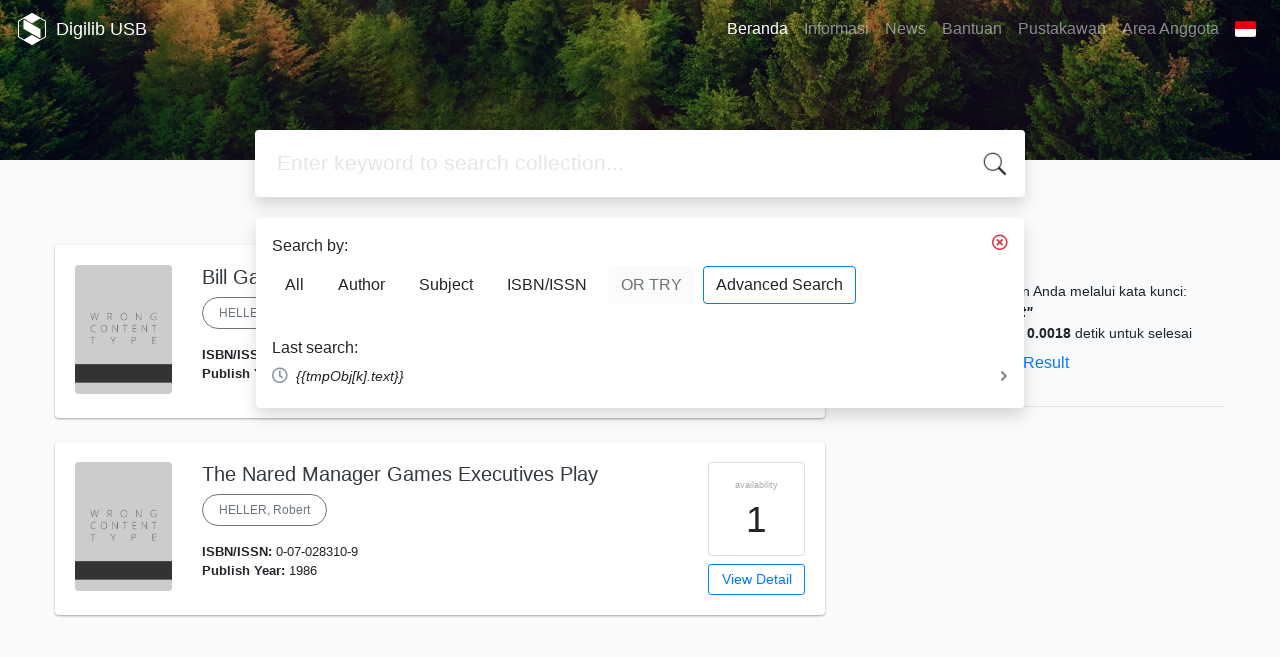

--- FILE ---
content_type: text/html; charset=UTF-8
request_url: https://opac.setiabudi.ac.id/?author=%22HELLER%2C+Robert%22&search=Search
body_size: 4298
content:
<!--
# ===============================
# Classic SLiMS Template
# ===============================
# @Author: Waris Agung Widodo
# @Email:  ido.alit@gmail.com
# @Date:   2018-01-23T11:25:57+07:00
# @Last modified by:   Waris Agung Widodo
# @Last modified time: 2019-01-03T11:25:57+07:00
-->
<!DOCTYPE html>
<html>
<head>
    <meta charset="utf-8">
    <title>Universitas Setia Budi - Digital Library | Digilib USB</title>
    <meta name="viewport" content="width=device-width, initial-scale=1, shrink-to-fit=no">

    <meta http-equiv="X-UA-Compatible" content="IE=edge">
    <meta http-equiv="Content-Type" content="text/html; charset=utf-8"/>
    <meta http-equiv="Pragma" content="no-cache"/>
    <meta http-equiv="Cache-Control" content="no-store, no-cache, must-revalidate, post-check=0, pre-check=0"/>
    <meta http-equiv="Expires" content="Sat, 26 Jul 1997 05:00:00 GMT"/>

        <meta name="description" content="Universitas Setia Budi - Digital Library | Digilib USB">
      <meta name="keywords" content="Universitas Setia Budi - Digital Library">
      <meta name="viewport" content="width=device-width, height=device-height, initial-scale=1">
    <meta name="generator" content="SLiMS 9 (Bulian)">
    <meta name="theme-color" content="#000">

    <meta property="og:locale" content="id_ID"/>
    <meta property="og:type" content="book"/>
    <meta property="og:title" content="Universitas Setia Budi - Digital Library | Digilib USB"/>
        <meta property="og:description" content="Universitas Setia Budi - Digital Library"/>
      <meta property="og:url" content="//opac.setiabudi.ac.id/?author=%22HELLER%2C+Robert%22&search=Search"/>
    <meta property="og:site_name" content="Digilib USB"/>
        <meta property="og:image"
            content="//opac.setiabudi.ac.id/template/default/img/logo.png"/>
  
    <meta name="twitter:card" content="summary">
    <meta name="twitter:url" content="//opac.setiabudi.ac.id/?author=%22HELLER%2C+Robert%22&search=Search"/>
    <meta name="twitter:title" content="Universitas Setia Budi - Digital Library | Digilib USB"/>
        <meta property="twitter:image"
            content="//opac.setiabudi.ac.id/template/default/img/logo.png"/>
      <!-- // load bootstrap style -->
    <link rel="stylesheet" href="template/default/assets/css/bootstrap.min.css">
    <!-- // font awesome -->
    <link rel="stylesheet" href="template/default/assets/plugin/font-awesome/css/fontawesome-all.min.css">
    <!-- Tailwind CSS -->
    <link rel="stylesheet" href="template/default/assets/css/tailwind.min.css">
    <!-- Vegas CSS -->
    <link rel="stylesheet" href="template/default/assets/plugin/vegas/vegas.min.css">
    <link href="/js/toastr/toastr.min.css?31075843" rel="stylesheet" type="text/css"/>
    <!-- SLiMS CSS -->
    <link rel="stylesheet" href="/js/colorbox/colorbox.css">
    <!-- // Flag css -->
    <link rel="stylesheet" href="template/default/assets/css/flag-icon.min.css">
    <!-- // my custom style -->
    <link rel="stylesheet" href="template/default/assets/css/style.css?v=20260120-075843">

    <link rel="shortcut icon" href="webicon.ico" type="image/x-icon"/>

    <!-- // load vue js -->
    <script src="template/default/assets/js/vue.min.js"></script>
    <!-- // load jquery library -->
    <script src="template/default/assets/js/jquery.min.js"></script>
    <!-- // load popper javascript -->
    <script src="template/default/assets/js/popper.min.js"></script>
    <!-- // load bootstrap javascript -->
    <script src="template/default/assets/js/bootstrap.min.js"></script>
    <!-- // load vegas javascript -->
    <script src="template/default/assets/plugin/vegas/vegas.min.js"></script>
    <script src="/js/toastr/toastr.min.js"></script>
    <!-- // load SLiMS javascript -->
    <script src="/js/colorbox/jquery.colorbox-min.js"></script>
    <script src="/js/gui.js"></script>
    <script src="/js/fancywebsocket.js"></script>

</head>
<body class="bg-grey-lightest">

<div class="result-search">
    <section id="section1 container-fluid">
        <header class="c-header">
            <div class="mask"></div>
          
<nav class="navbar navbar-expand-lg navbar-dark bg-transparent">
    <a class="navbar-brand inline-flex items-center" href="index.php">
        <svg
                class="fill-current text-white inline-block h-8 w-8"
                version="1.1"
                xmlns="http://www.w3.org/2000/svg" xmlns:xlink="http://www.w3.org/1999/xlink"
                viewBox="0 0 118.4 135" style="enable-background:new 0 0 118.4 135;"
                xml:space="preserve">
                    <path d="M118.3,98.3l0-62.3l0-0.2c-0.1-1.6-1-3-2.3-3.9c-0.1,0-0.1-0.1-0.2-0.1L61.9,0.8c-1.7-1-3.9-1-5.4-0.1l-54,31.1
                    l-0.4,0.2C0.9,33,0.1,34.4,0,36c0,0.1,0,0.2,0,0.3l0,62.4l0,0.3c0.1,1.6,1,3,2.3,3.9c0.1,0.1,0.2,0.1,0.2,0.2l53.9,31.1l0.3,0.2
                    c0.8,0.4,1.6,0.6,2.4,0.6c0.8,0,1.5-0.2,2.2-0.5l53.9-31.1c0.3-0.1,0.6-0.3,0.9-0.5c1.2-0.9,2-2.3,2.1-3.7c0-0.1,0-0.3,0-0.4
                    C118.4,98.6,118.3,98.5,118.3,98.3z M114.4,98.8c0,0.3-0.2,0.7-0.5,0.9c-0.1,0.1-0.2,0.1-0.2,0.1l-20.6,11.9L59.2,92.1l-33.9,19.6
                    L4.6,99.7l0,0l0,0C4.2,99.5,4,99.2,4,98.8l0-62.5l0,0l0-0.1c0-0.4,0.2-0.7,0.5-0.9l20.8-12l33.9,19.6l33.9-19.6l20.6,11.9l0.1,0
                    c0.3,0.2,0.5,0.5,0.6,0.9l0,62.3L114.4,98.8L114.4,98.8z M95.3,68.6v39.4L23.1,66.4V26.9L95.3,68.6z"/>
                </svg>
        <div class="inline-flex flex-col leading-tight ml-2">
            <h1 class="text-lg m-0 p-0">Digilib USB</h1>
                    </div>
    </a>
    <button class="navbar-toggler" type="button" data-toggle="collapse" data-target="#navbarSupportedContent"
            aria-controls="navbarSupportedContent" aria-expanded="false" aria-label="Toggle navigation">
        <span class="navbar-toggler-icon"></span>
    </button>

    <div class="collapse navbar-collapse" id="navbarSupportedContent">
        <ul class="navbar-nav ml-auto">
          <li class="nav-item active">
    <a class="nav-link" href="index.php">Beranda</a>
</li><li class="nav-item ">
    <a class="nav-link" href="index.php?p=libinfo">Informasi</a>
</li><li class="nav-item ">
    <a class="nav-link" href="index.php?p=news">News</a>
</li><li class="nav-item ">
    <a class="nav-link" href="index.php?p=help">Bantuan</a>
</li><li class="nav-item ">
    <a class="nav-link" href="index.php?p=librarian">Pustakawan</a>
</li>                        <li class="nav-item ">
                  <a class="nav-link" href="index.php?p=member">Area Anggota</a>
              </li>
                      <li class="nav-item dropdown">
                              <a class="nav-link dropdown-toggle cursor-pointer" type="button" id="languageMenuButton"
                   data-toggle="dropdown" aria-haspopup="true" aria-expanded="false">
                    <span class="flag-icon flag-icon-id" style="border-radius: 2px;"></span>
                </a>
                <div class="dropdown-menu bg-grey-lighter dropdown-menu-lg-right" aria-labelledby="dropdownMenuButton">
                    <h6 class="dropdown-header">Pilih Bahasa : </h6>
                      <a class="dropdown-item" href="index.php?select_lang=ar_SA">
        <span class="flag-icon flag-icon-sa mr-2" style="border-radius: 2px;"></span> Arabic
    </a>    <a class="dropdown-item" href="index.php?select_lang=bn_BD">
        <span class="flag-icon flag-icon-bd mr-2" style="border-radius: 2px;"></span> Bengali
    </a>    <a class="dropdown-item" href="index.php?select_lang=pt_BR">
        <span class="flag-icon flag-icon-br mr-2" style="border-radius: 2px;"></span> Brazilian Portuguese
    </a>    <a class="dropdown-item" href="index.php?select_lang=en_US">
        <span class="flag-icon flag-icon-us mr-2" style="border-radius: 2px;"></span> English
    </a>    <a class="dropdown-item" href="index.php?select_lang=es_ES">
        <span class="flag-icon flag-icon-es mr-2" style="border-radius: 2px;"></span> Espanol
    </a>    <a class="dropdown-item" href="index.php?select_lang=de_DE">
        <span class="flag-icon flag-icon-de mr-2" style="border-radius: 2px;"></span> German
    </a>    <a class="dropdown-item" href="index.php?select_lang=id_ID">
        <span class="flag-icon flag-icon-id mr-2" style="border-radius: 2px;"></span> Indonesia
    </a>    <a class="dropdown-item" href="index.php?select_lang=ja_JP">
        <span class="flag-icon flag-icon-jp mr-2" style="border-radius: 2px;"></span> Bahasa Jepang
    </a>    <a class="dropdown-item" href="index.php?select_lang=my_MY">
        <span class="flag-icon flag-icon-my mr-2" style="border-radius: 2px;"></span> Melayu
    </a>    <a class="dropdown-item" href="index.php?select_lang=fa_IR">
        <span class="flag-icon flag-icon-ir mr-2" style="border-radius: 2px;"></span> Persia
    </a>    <a class="dropdown-item" href="index.php?select_lang=ru_RU">
        <span class="flag-icon flag-icon-ru mr-2" style="border-radius: 2px;"></span> Russian
    </a>    <a class="dropdown-item" href="index.php?select_lang=th_TH">
        <span class="flag-icon flag-icon-th mr-2" style="border-radius: 2px;"></span> Thai
    </a>    <a class="dropdown-item" href="index.php?select_lang=tr_TR">
        <span class="flag-icon flag-icon-tr mr-2" style="border-radius: 2px;"></span> Turkish
    </a>    <a class="dropdown-item" href="index.php?select_lang=ur_PK">
        <span class="flag-icon flag-icon-pk mr-2" style="border-radius: 2px;"></span> Urdu
    </a>                </div>
            </li>
        </ul>
    </div>
</nav>        </header>
      <div class="search" id="search-wraper" xmlns:v-bind="http://www.w3.org/1999/xhtml">
    <div class="container">
        <div class="row">
            <div class="col-lg-8 mx-auto">
                <div class="card border-0 shadow">
                    <div class="card-body">
                        <form class="" action="index.php" method="get" @submit.prevent="searchSubmit">
                            <input type="hidden" name="search" value="search">
                            <input ref="keywords" value="" v-model.trim="keywords"
                                   @focus="searchOnFocus" @blur="searchOnBlur" type="text" id="search-input"
                                   name="keywords" class="input-transparent w-100"
                                   placeholder="Enter keyword to search collection..."/>
                        </form>
                    </div>
                </div>
                <transition name="slide-fade">
                    <div v-if="show" class="advanced-wraper shadow mt-4" id="advanced-wraper"
                         v-click-outside="hideSearch">
                        <p class="label mb-2">
                            Search by:
                            <i @click="hideSearch"
                               class="far fa-times-circle float-right text-danger cursor-pointer"></i>
                        </p>
                        <div class="d-flex flex-wrap">
                            <a v-bind:class="{'btn-primary text-white': searchBy === 'keywords', 'btn-outline-secondary': searchBy !== 'keywords' }"
                               @click="searchOnClick('keywords')" class="btn mr-2 mb-2">All</a>
                            <a v-bind:class="{'btn-primary text-white': searchBy === 'author', 'btn-outline-secondary': searchBy !== 'author' }"
                               @click="searchOnClick('author')" class="btn mr-2 mb-2">Author</a>
                            <a v-bind:class="{'btn-primary text-white': searchBy === 'subject', 'btn-outline-secondary': searchBy !== 'subject' }"
                               @click="searchOnClick('subject')" class="btn mr-2 mb-2">Subject</a>
                            <a v-bind:class="{'btn-primary text-white': searchBy === 'isbn', 'btn-outline-secondary': searchBy !== 'isbn' }"
                               @click="searchOnClick('isbn')" class="btn mr-2 mb-2">ISBN/ISSN</a>
                            <button class="btn btn-light mr-2 mb-2" disabled>OR TRY</button>
                            <a class="btn btn-outline-primary mr-2 mb-2" data-toggle="modal" data-target="#adv-modal">Advanced Search</a>
                        </div>
                        <p v-if="lastKeywords.length > 0" class="label mt-4">Last search:</p>
                        <a :href="`index.php?${tmpObj[k].searchBy}=${tmpObj[k].text}&search=search`"
                           class="flex items-center justify-between py-1 text-decoration-none text-grey-darkest hover:text-blue"
                           v-for="k in lastKeywords" :key="k"><span><i
                                        class="far fa-clock text-grey-dark mr-2"></i><span class="italic text-sm">{{tmpObj[k].text}}</span></span><i
                                    class="fas fa-angle-right text-grey-dark"></i></a>
                    </div>
                </transition>
            </div>
        </div>
    </div>
</div>
    </section>

    <section class="container mt-5">
        <div class="row">
            <div class="col-md-8">
                <div class="wraper">
                  <div class="card item border-0 elevation-1 mb-6"><div class="card-body"><div class="row"><div class="col-2"><img src="./lib/minigalnano/createthumb.php?filename=..%2F..%2Fimages%2Fdocs%2F&width=120" alt="cover" class="img-fluid rounded" /></div><div class="col-8"><h5><a title="Tampilkan penjelasan lengkap untuk judul ini" class="card-link text-dark" href="/index.php?p=show_detail&id=6229&keywords=">Bill Gates</a></h5><div class="d-flex authors flex-wrap py-2"><a href="index.php?author=HELLER%2C+Robert&search=Search" itemprop="name" property="name" class="btn btn-outline-secondary btn-rounded">HELLER, Robert</a></div><p><span class="text-label">ISBN/ISSN:</span>&nbsp;<br><span class="text-label">Publish Year:</span>&nbsp;2003<br></p></div><div class="col-2"><div class="card availability cursor-pointer"><div class="card-body pt-3 pb-2 px-1"><div class="d-flex availability-content flex-column"><span class="label">availability</span><span class="value ">1</span></div><div class="add-to-chart align-items-center justify-content-center flex-column" data-biblio="6229"><span class="label">Add to basket</span><span class="value"><i class="fas fa-plus"></i></span></div></div></div><a class="btn btn-outline-primary btn-block mt-2 btn-sm" href="/index.php?p=show_detail&id=6229&keywords=">View Detail</a></div></div></div></div><div class="card item border-0 elevation-1 mb-6"><div class="card-body"><div class="row"><div class="col-2"><img src="./lib/minigalnano/createthumb.php?filename=..%2F..%2Fimages%2Fdocs%2F&width=120" alt="cover" class="img-fluid rounded" /></div><div class="col-8"><h5><a title="Tampilkan penjelasan lengkap untuk judul ini" class="card-link text-dark" href="/index.php?p=show_detail&id=196&keywords=">The Nared Manager Games Executives Play</a></h5><div class="d-flex authors flex-wrap py-2"><a href="index.php?author=HELLER%2C+Robert&search=Search" itemprop="name" property="name" class="btn btn-outline-secondary btn-rounded">HELLER, Robert</a></div><p><span class="text-label">ISBN/ISSN:</span>&nbsp;0-07-028310-9<br><span class="text-label">Publish Year:</span>&nbsp;1986<br></p></div><div class="col-2"><div class="card availability cursor-pointer"><div class="card-body pt-3 pb-2 px-1"><div class="d-flex availability-content flex-column"><span class="label">availability</span><span class="value ">1</span></div><div class="add-to-chart align-items-center justify-content-center flex-column" data-biblio="196"><span class="label">Add to basket</span><span class="value"><i class="fas fa-plus"></i></span></div></div></div><a class="btn btn-outline-primary btn-block mt-2 btn-sm" href="/index.php?p=show_detail&id=196&keywords=">View Detail</a></div></div></div></div><br />
                </div>
            </div>
            <div class="col-md-4">
                <h4 class="mb-2">Search Result</h4>
              <div class=" mb-4 text-sm"><div class="search-found-info">Ditemukan  <strong>2</strong> dari pencarian Anda melalui kata kunci: <strong class="search-found-info-keywords"><span class="search-keyword-info" title=""></span></strong>  Author : <strong><cite>"HELLER, Robert"</cite></strong></div><div class="search-query-time">Permintaan membutuhkan <b>0.0018</b> detik untuk selesai</div><div><a href="index.php?resultXML=true&author=%22HELLER%2C+Robert%22&search=Search" class="xmlResultLink" target="_blank" title="View Result in XML Format" style="clear: both;">XML Result</a><a href="index.php?JSONLD=true&author=%22HELLER%2C+Robert%22&search=Search" class="jsonResultLink" target="_blank" title="View Result in JSON Format" style="clear: both;">JSON Result</a></div></div><hr>